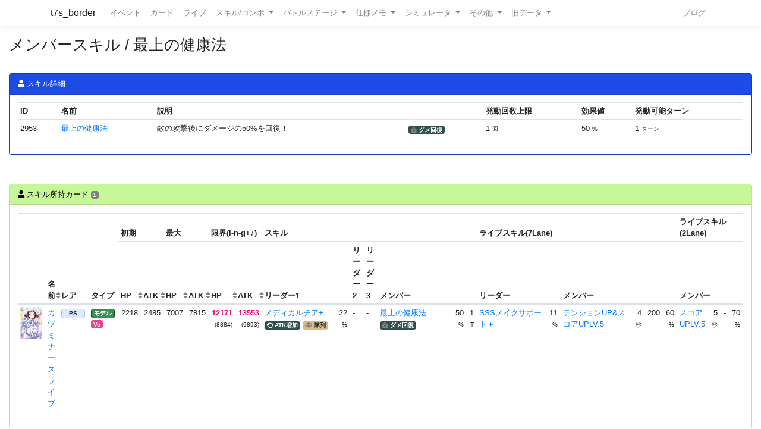

--- FILE ---
content_type: text/html; charset=utf-8
request_url: https://t7s.azurewebsites.net/skill/member/2953
body_size: 6159
content:
<!DOCTYPE html>
<html>
<head>
    <meta charset="utf-8" />
    <meta name="viewport" content="width=device-width, initial-scale=1.0" />

        <title>&#x30E1;&#x30F3;&#x30D0;&#x30FC;&#x30B9;&#x30AD;&#x30EB; / &#x6700;&#x4E0A;&#x306E;&#x5065;&#x5EB7;&#x6CD5; - Tokyo 7th シスターズ イベントボーダー情報</title>
    
    
    
        <script src="https://cdnjs.cloudflare.com/ajax/libs/jquery/3.3.1/jquery.min.js" crossorigin="anonymous" integrity="sha256-FgpCb/KJQlLNfOu91ta32o/NMZxltwRo8QtmkMRdAu8=">
        </script>
<script>(window.jQuery||document.write("\u003Cscript src=\u0022/lib/jquery/dist/jquery.min.js\u0022 crossorigin=\u0022anonymous\u0022 integrity=\u0022sha256-FgpCb/KJQlLNfOu91ta32o/NMZxltwRo8QtmkMRdAu8=\u0022\u003E\u003C/script\u003E"));</script>
        <link rel="stylesheet" href="https://cdnjs.cloudflare.com/ajax/libs/twitter-bootstrap/4.1.3/css/bootstrap.min.css" crossorigin="anonymous" integrity="sha256-eSi1q2PG6J7g7ib17yAaWMcrr5GrtohYChqibrV7PBE=" />
<meta name="x-stylesheet-fallback-test" content="" class="sr-only" /><script>!function(a,b,c,d){var e,f=document,g=f.getElementsByTagName("SCRIPT"),h=g[g.length-1].previousElementSibling,i=f.defaultView&&f.defaultView.getComputedStyle?f.defaultView.getComputedStyle(h):h.currentStyle;if(i&&i[a]!==b)for(e=0;e<c.length;e++)f.write('<link href="'+c[e]+'" '+d+"/>")}("position","absolute",["/lib/bootstrap/dist/css/bootstrap.min.css"], "rel=\u0022stylesheet\u0022 crossorigin=\u0022anonymous\u0022 integrity=\u0022sha256-eSi1q2PG6J7g7ib17yAaWMcrr5GrtohYChqibrV7PBE=\u0022 ");</script>
        <script src="https://d3js.org/d3.v3.min.js"></script>
        <script type="text/javascript" src="https://cdnjs.cloudflare.com/ajax/libs/jquery.tablesorter/2.31.1/js/jquery.tablesorter.min.js"></script>
        <script type="text/javascript" src="https://cdnjs.cloudflare.com/ajax/libs/jquery.tablesorter/2.31.1/js/extras/jquery.metadata.min.js"></script>
        <script src="https://cdnjs.cloudflare.com/ajax/libs/echarts/5.4.3/echarts.min.js"></script>
        <link rel="stylesheet" href="/lib/font-awesome/css/font-awesome.css" />
        <link rel="stylesheet" href="https://use.fontawesome.com/releases/v5.8.1/css/all.css" integrity="sha384-50oBUHEmvpQ+1lW4y57PTFmhCaXp0ML5d60M1M7uH2+nqUivzIebhndOJK28anvf" crossorigin="anonymous">
        <link rel="stylesheet" href="/lib/nvd3/nv.d3.css" />
    
    <link rel="stylesheet" href="/css/site.css" />
    <link rel="stylesheet" href="/css/t7s-border.min.css" />
    
    <script src="/lib/nvd3/nv.d3.js?v=LSJZLlL6JgSJC-BzQeGmjh4ld3s-cofkn-D7pwNMXj8"></script>
</head>
<body>
    <header>
        <nav class="navbar navbar-expand-lg navbar-light bg-white text-dark border-bottom box-shadow mb-3">
            <div class="container">
                <a class="navbar-brand" href="/">t7s_border</a>
                <button class="navbar-toggler" type="button" data-toggle="collapse" data-target=".navbar-collapse" aria-controls="navbarSupportedContent"
                        aria-expanded="false" aria-label="Toggle navigation">
                    <span class="navbar-toggler-icon"></span>
                </button>
                <div class="navbar-collapse collapse d-lg-inline-flex">
                    <ul class="navbar-nav flex-grow-1 mr-auto">
                        <li class="nav-item">
                            <a class="nav-link" href="/event">イベント</a>
                        </li>
                        <li class="nav-item">
                            <a class="nav-link" href="/card">カード</a>
                        </li>
                        <li class="nav-item">
                            <a class="nav-link" href="/live">ライブ</a>
                        </li>
                        <li class="nav-item dropdown">
                            <a class="nav-link dropdown-toggle" href="#" id="navbarSkillComboDropdown" role="button" data-toggle="dropdown" aria-haspopup="true" aria-expanded="false">
                                スキル/コンボ
                            </a>
                            <div class="dropdown-menu" aria-labelledby="navbarSkillComboDropdown">
                                <a class="dropdown-item" href="/skill/leader">リーダースキル</a>
                                <a class="dropdown-item" href="/skill/member">メンバースキル</a>
                                <a class="dropdown-item" href="/skill/liveleader">ライブリーダースキル</a>
                                <a class="dropdown-item" href="/skill/livemember">ライブメンバースキル (7レーン)</a>
                                <a class="dropdown-item" href="/skill/livemember/classic">ライブメンバースキル (2レーン)</a>
                                <div class="dropdown-divider"></div>
                                <a class="dropdown-item" href="/combo">コンボ</a>
                                <a class="dropdown-item" href="/combo/calc">コンボ計算式</a>
                            </div>
                        </li>
                        <li class="nav-item dropdown">
                            <a class="nav-link dropdown-toggle" href="#" id="navbarBattleStageDropdown" role="button" data-toggle="dropdown" aria-haspopup="true" aria-expanded="false">
                                バトルステージ
                            </a>
                            <div class="dropdown-menu" aria-labelledby="navbarBattleStageDropdown">
                                <a class="dropdown-item" href="/battlestage/scout">ボス情報/スカウトバトル</a>
                                <a class="dropdown-item" href="/battlestage/legend">ボス情報/レジェンド</a>
                                <div class="dropdown-divider"></div>
                                <a class="dropdown-item" href="/battlestage/typeattackup">タイプ指定ATK UP カード一覧</a>
                            </div>
                        </li>
                        <li class="nav-item dropdown">
                            <a class="nav-link dropdown-toggle" href="#" id="navbarMemoDropdown" role="button" data-toggle="dropdown" aria-haspopup="true" aria-expanded="false">
                                仕様メモ
                            </a>
                            <div class="dropdown-menu" aria-labelledby="navbarMemoDropdown">
                                <a class="dropdown-item" href="/memo/battle">バトル関連</a>
                                <a class="dropdown-item" href="/memo/livestage2">ライブステージ</a>
                                <a class="dropdown-item" href="/memo/sparkle2">アイドルスパークル</a>
                                <a class="dropdown-item" href="/memo/ing/description2">i-n-g</a>
                                <div class="dropdown-divider"></div>
                                <a class="dropdown-item" href="/memo/battlive">VS B-A-T-T-L-I-V-E-!!</a>
                                <a class="dropdown-item" href="/memo/battlivesp">VS B-A-T-T-L-I-V-E-!! SP</a>
                                <a class="dropdown-item" href="/memo/perform">パフォーマッチ</a>
                                <a class="dropdown-item" href="/memo/nnlive">Try The New Number</a>
                                <a class="dropdown-item" href="/memo/livejack">7th Live Jack</a>
                                <a class="dropdown-item" href="/memo/livefesta">7th Live Festa</a>
                                <a class="dropdown-item" href="/memo/raid2">レイドイベント</a>
                                <a class="dropdown-item" href="/memo/episode">エピソードイベント</a>
                                <a class="dropdown-item" href="/memo/medlive">M-E-D-L-I-V-E-!!</a>
                                <a class="dropdown-item" href="/memo/guerrilla">GUERRILLA-SONIC!!</a>
                                <a class="dropdown-item" href="/memo/sisters">We are SISTERS!!</a>
                            </div>
                        </li>
                        <li class="nav-item dropdown">
                            <a class="nav-link dropdown-toggle" href="#" id="navbarDropdown" role="button" data-toggle="dropdown" aria-haspopup="true" aria-expanded="false">
                                シミュレータ
                            </a>
                            <div class="dropdown-menu" aria-labelledby="navbarSimulatorDropdown">
                                <a class="dropdown-item" href="/simulator/live">ライブステージシミュレータ</a>
                                <a class="dropdown-item" href="/simulator/battle">バトルシミュレータ</a>
                            </div>
                        </li>
                        <li class="nav-item dropdown">
                            <a class="nav-link dropdown-toggle" href="#" id="navbarDropdown" role="button" data-toggle="dropdown" aria-haspopup="true" aria-expanded="false">
                                その他
                            </a>
                            <div class="dropdown-menu" aria-labelledby="navbarDropdown">
                                <a class="dropdown-item" href="/level/player">プレイヤー経験値</a>
                                <a class="dropdown-item" href="/level/card">カード経験値</a>
                                <a class="dropdown-item" href="/level/ing">i-n-g経験値</a>
                                <div class="dropdown-divider"></div>
                                <a class="dropdown-item" href="/live/maxattack">最高ATK編成</a>
                                <div class="dropdown-divider"></div>
                                <a class="dropdown-item" href="/ing/ornament">コーデアイテム</a>
                                <a class="dropdown-item" href="/prize/starticket">スターチケット</a>
                                <a class="dropdown-item" href="/episode/intimate">親密度エピソード</a>
                                <a class="dropdown-item" href="/event/history">過去イベント履歴</a>
                            </div>
                        </li>
                        <li class="nav-item dropdown">
                            <a class="nav-link dropdown-toggle" href="#" id="navbarDropdown" role="button" data-toggle="dropdown" aria-haspopup="true" aria-expanded="false">
                                旧データ
                            </a>
                            <div class="dropdown-menu" aria-labelledby="navbarSimulatorDropdown">
                                <a class="dropdown-item" href="/scout">スカウト</a>
                                <a class="dropdown-item" href="/scout/daily">デイリースカウト</a>
                                <a class="dropdown-item" href="/scout/daily/boss">デイリースカウト/ボス</a>
                                <a class="dropdown-item" href="/scout/daily/history">デイリースカウト/ドロップ履歴</a>
                                <a class="dropdown-item" href="/scout/free">フリースカウト</a>
                                <a class="dropdown-item" href="/scout/collect">コレクト</a>
                                <a class="dropdown-item" href="/scout/character">キャラクター別ドロップ</a>
                                <div class="dropdown-divider"></div>
                                <a class="dropdown-item" href="/memo/livestage">仕様メモ/ライブステージ</a>
                                <a class="dropdown-item" href="/memo/raid">仕様メモ/レイドイベント</a>
                                <a class="dropdown-item" href="/memo/sparkle">仕様メモ/アイドルスパークル</a>
                                <a class="dropdown-item" href="/memo/ing/description">仕様メモ/i-n-g</a>
                                <a class="dropdown-item" href="/memo/bighalllive">仕様メモ/BIG HALL LIVE</a>
                                <div class="dropdown-divider"></div>
                                <a class="dropdown-item" href="/audition">その他/Special 7th Audition</a>
                            </div>
                        </li>
                    </ul>
                
                    <ul class="navbar-nav">
                        <li class="nav-item">
                            <a class="nav-link" href="http://t7s-border.hatenablog.jp/">ブログ</a>
                        </li>
                    </ul>
                </div>
            </div>
        </nav>
    </header>
    <div class="container-fluid">
        <main role="main" class="pb-3">
            
            <h2>&#x30E1;&#x30F3;&#x30D0;&#x30FC;&#x30B9;&#x30AD;&#x30EB; / &#x6700;&#x4E0A;&#x306E;&#x5065;&#x5EB7;&#x6CD5;</h2>


            <hr style="visibility: hidden"/>

            


<div class="card card-bg-main">
    <div class="card-header">
        <i class="fa fa-user"></i> スキル詳細
    </div>

    <div class="card-body">


<table class="table table-sm">
    <thead>
    <tr>
        <th>ID</th>
        <th>名前</th>
        <th colspan="2">説明</th>
        <th>発動回数上限</th>
        <th>効果値</th>
        <th>発動可能ターン</th>
    </tr>
    </thead>
    <tbody>
        <tr>
            <td>2953</td>
            <td>
                <a href="/skill/member/2953">&#x6700;&#x4E0A;&#x306E;&#x5065;&#x5EB7;&#x6CD5;</a>
            </td>
            <td>&#x6575;&#x306E;&#x653B;&#x6483;&#x5F8C;&#x306B;&#x30C0;&#x30E1;&#x30FC;&#x30B8;&#x306E;50%&#x3092;&#x56DE;&#x5FA9;&#xFF01;</td>
            <td>
                

        <span class="badge badge-skilltype"><i class="fas fa-briefcase-medical"></i> ダメ回復</span>





            </td>
            <td>
1 <small>回</small>
            </td>
            <td>
50 <small>%</small>
            </td>
            <td>
1 <small>ターン</small>
            </td>
        </tr>
    </tbody>
</table>

    </div>
</div>

<hr />
<div class="card card-bg-target-cardlist">
    <div class="card-header">
        <i class="fa fa-user"></i> スキル所持カード <span class="badge">1</span>
    </div>

    <div class="card-body">
            

<table id="table-65879625" class="table table-sm table-hover table-responsive">
    <colgroup span="1" class="card-image"></colgroup>
    <colgroup span="3"></colgroup>
    <colgroup span="6" style="width: 2rem;"></colgroup>
    <colgroup span="1" class="skill-name"></colgroup>
    <colgroup span="1"></colgroup>
    <colgroup span="1" class="skill-name"></colgroup>
    <colgroup span="1"></colgroup>
    <colgroup span="1" class="skill-name"></colgroup>
    <colgroup span="1"></colgroup>
    <colgroup span="1" class="skill-name"></colgroup>
    <colgroup span="2"></colgroup>
    <colgroup span="1" class="skill-name"></colgroup>
    <colgroup span="1"></colgroup>
    <colgroup span="1" class="skill-name"></colgroup>
    <colgroup span="3"></colgroup>
    <thead>
        <tr>
            <th rowspan="2" class="tablesorter-noSort"></th>
            <th rowspan="2">
                名前
                
    <div class="sort-icons">
        <div class="sort-icons-inner">
            <i class="fas fa-sort"></i>
            <i class="fas fa-sort-alpha-asc"></i>
            <i class="fas fa-sort-alpha-desc"></i>
        </div>
    </div>

            </th>
            <th rowspan="2" class="{sorter:'metadata'}">レア</th>
            <th rowspan="2" class="{sorter:'metadata'}">タイプ</th>
            <th colspan="2">初期</th>
            <th colspan="2">最大</th>
            <th colspan="2">限界(i-n-g+♪)</th>
            

            <th colspan="9">スキル</th>
            <th colspan="6">ライブスキル(7Lane)</th>
            <th colspan="4">ライブスキル(2Lane)</th>
        </tr>

        <tr>
            <th>
                HP
                
    <div class="sort-icons">
        <div class="sort-icons-inner">
            <i class="fas fa-sort"></i>
            <i class="fas fa-sort-numeric-down"></i>
            <i class="fas fa-sort-numeric-up"></i>
        </div>
    </div>

            </th>
            <th>
                ATK
                
    <div class="sort-icons">
        <div class="sort-icons-inner">
            <i class="fas fa-sort"></i>
            <i class="fas fa-sort-numeric-down"></i>
            <i class="fas fa-sort-numeric-up"></i>
        </div>
    </div>

            </th>
            <th>
                HP
                
    <div class="sort-icons">
        <div class="sort-icons-inner">
            <i class="fas fa-sort"></i>
            <i class="fas fa-sort-numeric-down"></i>
            <i class="fas fa-sort-numeric-up"></i>
        </div>
    </div>

            </th>
            <th>
                ATK
                
    <div class="sort-icons">
        <div class="sort-icons-inner">
            <i class="fas fa-sort"></i>
            <i class="fas fa-sort-numeric-down"></i>
            <i class="fas fa-sort-numeric-up"></i>
        </div>
    </div>

            </th>
            <th>
                HP
                
    <div class="sort-icons">
        <div class="sort-icons-inner">
            <i class="fas fa-sort"></i>
            <i class="fas fa-sort-numeric-down"></i>
            <i class="fas fa-sort-numeric-up"></i>
        </div>
    </div>

            </th>
            <th>
                ATK
                
    <div class="sort-icons">
        <div class="sort-icons-inner">
            <i class="fas fa-sort"></i>
            <i class="fas fa-sort-numeric-down"></i>
            <i class="fas fa-sort-numeric-up"></i>
        </div>
    </div>

            </th>
            <th colspan="2" class="tablesorter-noSort">リーダー1</th>
            <th colspan="2" class="tablesorter-noSort">リーダー2</th>
            <th colspan="2" class="tablesorter-noSort">リーダー3</th>
            <th colspan="3" class="tablesorter-noSort">メンバー</th>
            <th colspan="2" class="tablesorter-noSort">リーダー</th>
            <th colspan="4" class="tablesorter-noSort">メンバー</th>
            <th colspan="4" class="tablesorter-noSort">メンバー</th>
        </tr>
    </thead>


    <tbody>
            <tr class=>
                <td>
                    

<div class="card-image card-image-06" style="background-position: -144px -1782px;" title="&#x30AB;&#x30C5;&#x30DF; &#x30CA;&#x30FC;&#x30B9;&#x30E9;&#x30A4;&#x30D6;"></div>

                </td>
                <td>
                    <a href="/card/5665">
                        &#x30AB;&#x30C5;&#x30DF; &#x30CA;&#x30FC;&#x30B9;&#x30E9;&#x30A4;&#x30D6;
                    </a>
                </td>
                <td class="{sortValue: 10}" data=10>
                    
            <span class="badge badge-rarity badge-platinum">PS</span>

                </td>
                <td class="{sortValue: 303}" data=3>
                    

<span class="badge badge-cardtype badge-model">&#x30E2;&#x30C7;&#x30EB;</span>


                    <br />


<span class="badge badge-user-type badge-vocalist">Vo</span>                </td>
                <td class="text-right">2218</td>
                <td class="text-right">2485</td>
                <td class="text-right">7007</td>
                <td class="text-right">7815</td>
                <td class="text-right"><span class="idol-sparkle-status">12171</span><br /><small>(8884)</small></td>
                <td class="text-right"><span class="idol-sparkle-status">13553</span><br /><small>(9893)</small></td>


                <td>
                    <a href="/skill/leader/1078">&#x30E1;&#x30C7;&#x30A3;&#x30AB;&#x30EB;&#x30C1;&#x30A2;&#x2B;</a>
                    <br />
                    

        <span class="badge badge-skilltype"><i class="far fa-hand-rock-o"></i> ATK増加</span>



            <span class="badge badge-skill-target"><i class="fas fa-users"></i> 隊列</span>


                </td>
                <td class="text-right">
22                        <span class="small">%</span>
                </td>
                    <td colspan="2">-</td>
                    <td colspan="2">-</td>

                <td>
                    <a href="/skill/member/2953">&#x6700;&#x4E0A;&#x306E;&#x5065;&#x5EB7;&#x6CD5;</a>
                    <br />
                    

        <span class="badge badge-skilltype"><i class="fas fa-briefcase-medical"></i> ダメ回復</span>





                </td>
                <td class="text-right">
50                        <span class="small">%</span>
                </td>
                <td class="text-right">
1                        <span class="small">T</span>
                </td>

                <td>
                    <a href="/skill/liveleader/36">SSS&#x30E1;&#x30A4;&#x30AF;&#x30B5;&#x30DD;&#x30FC;&#x30C8;&#xFF0B;</a>
                    <br />
                    

<span class="badge badge-cardtype badge-vocalist"></span>


                </td>
                <td class="text-right">
11                        <span class="small">%</span>
                </td>

                <td>
                    <a class="overflow-hidden" href="/skill/livemember/71">&#x30C6;&#x30F3;&#x30B7;&#x30E7;&#x30F3;UP&amp;&#x30B9;&#x30B3;&#x30A2;UPLV.5</a>
                </td>
                <td class="text-right">
4                        <span class="small">秒</span>
                </td>
                <td class="text-right">
200                </td>
                <td class="text-right">
60                        <span class="small">%</span>
                </td>
                <td>
                    <a class="overflow-hidden" href="/skill/livemember/classic/10">&#x30B9;&#x30B3;&#x30A2;UPLV.5</a>
                </td>
                <td class="text-right">
5                        <span class="small">秒</span>
                </td>
                <td class="text-right">
                        -
                </td>
                <td class="text-right">
70                        <span class="small">%</span>
                </td>
            </tr>
    </tbody>
</table>


    <script>
            $(document).ready(function() {
                $("#table-65879625").tablesorter();
            });
    </script>

    </div>
</div>

        </main>
    </div>

    <footer class="border-top footer text-muted">
        <div class="container">
            &copy; 2015-2026 - Tokyo 7th シスターズ イベントボーダー情報
        </div>
    </footer>

    
    
        <script src="https://cdnjs.cloudflare.com/ajax/libs/twitter-bootstrap/4.1.3/js/bootstrap.bundle.min.js" crossorigin="anonymous" integrity="sha256-E/V4cWE4qvAeO5MOhjtGtqDzPndRO1LBk8lJ/PR7CA4=">
        </script>
<script>(window.jQuery && window.jQuery.fn && window.jQuery.fn.modal||document.write("\u003Cscript src=\u0022/lib/bootstrap/dist/js/bootstrap.bundle.min.js\u0022 crossorigin=\u0022anonymous\u0022 integrity=\u0022sha256-E/V4cWE4qvAeO5MOhjtGtqDzPndRO1LBk8lJ/PR7CA4=\u0022\u003E\u003C/script\u003E"));</script>
    
    <script src="/js/site.js?v=4q1jwFhaPaZgr8WAUSrux6hAuh0XDg9kPS3xIVq36I0"></script>

    
</body>
</html>
